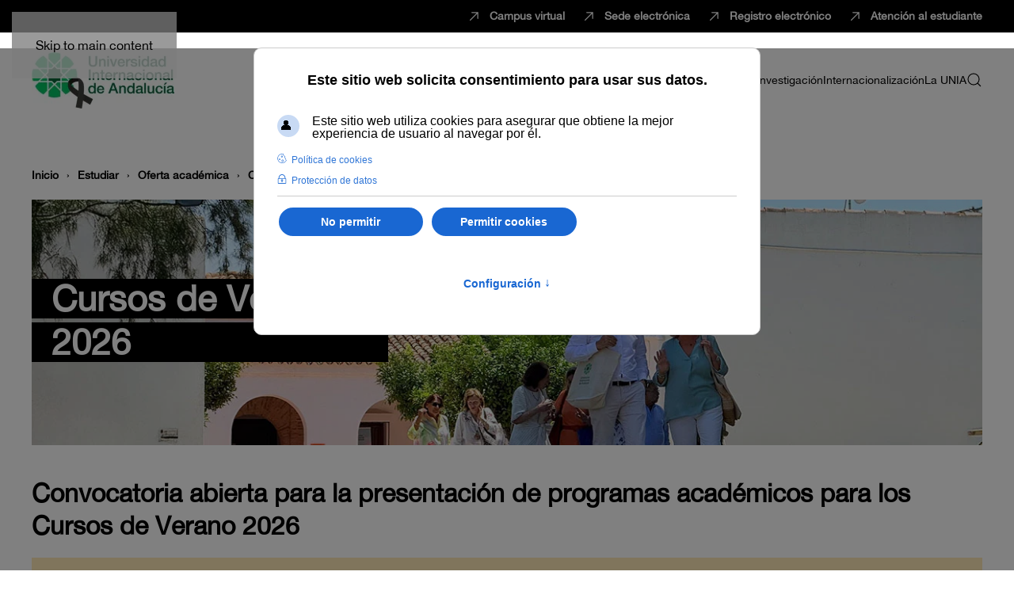

--- FILE ---
content_type: text/html; charset=utf-8
request_url: https://www.unia.es/estudios-y-acceso/oferta-academica/cursos-de-verano
body_size: 19419
content:
<!DOCTYPE html>
<html lang="es-es" dir="ltr">
    <head>
        <meta name="viewport" content="width=device-width, initial-scale=1">
        <link rel="icon" href="/images/logos/favicon.png" sizes="any">
                <link rel="apple-touch-icon" href="/images/logos/favicon.png">
        <meta charset="utf-8">
	<meta name="keywords" content="Cursos de verano">
	<meta name="robots" content="max-snippet:-1, max-image-preview:large, max-video-preview:-1">
	<meta name="description" content="¡Inscríbete en los Cursos de Verano! Disfruta de una experiencia única en nuestras sedes. Aprovecha y fórmate en verano en la UNIA. ¡Plazas limitadas!">
	<meta name="generator" content="Joomla! - Open Source Content Management">
	<title>Cursos de Verano | Aprende y Vive una Experiencia Única | UNIA</title>
	<link href="https://www.unia.es/estudios-y-acceso/oferta-academica/que-quieres-estudiar?format=opensearch" rel="search" title="UNIA" type="application/opensearchdescription+xml">
	<link href="/media/vendor/joomla-custom-elements/css/joomla-alert.min.css?0.4.1" rel="stylesheet">
	<link href="/plugins/system/gdpr/assets/css/cookieconsent.min.css?fa1d55" rel="stylesheet">
	<link href="/plugins/system/gdpr/assets/css/cookieconsentgooglecmp.min.css?fa1d55" rel="stylesheet">
	<link href="/plugins/system/gdpr/assets/css/cookieconsent.xtd.min.css?fa1d55" rel="stylesheet">
	<link href="/plugins/system/gdpr/assets/css/jquery.fancybox.min.css?fa1d55" rel="stylesheet">
	<link href="/media/system/css/joomla-fontawesome.min.css?4.5.33" rel="preload" as="style" onload="this.onload=null;this.rel='stylesheet'">
	<link href="/templates/yootheme_unia/css/theme.12.css?1767182275" rel="stylesheet">
	<link href="/templates/yootheme_unia/css/custom.css?4.5.33" rel="stylesheet">
	<link href="/media/plg_system_jcepro/site/css/content.min.css?86aa0286b6232c4a5b58f892ce080277" rel="stylesheet">
	<style>div.cc-window.cc-floating{max-width:24em}@media(max-width: 639px){div.cc-window.cc-floating:not(.cc-center){max-width: none}}div.cc-window, span.cc-cookie-settings-toggler, span.cc-cookie-domains-toggler{font-size:16px}div.cc-revoke{font-size:16px}div.cc-settings-label,span.cc-cookie-settings-toggle{font-size:14px}div.cc-window.cc-banner{padding:1em 1.8em}div.cc-window.cc-floating{padding:2em 1.8em}input.cc-cookie-checkbox+span:before, input.cc-cookie-checkbox+span:after{border-radius:1px}div.cc-center,div.cc-floating,div.cc-checkbox-container,div.gdpr-fancybox-container div.fancybox-content,ul.cc-cookie-category-list li,fieldset.cc-service-list-title legend{border-radius:10px}div.cc-window a.cc-btn,span.cc-cookie-settings-toggle{border-radius:5px}</style>
	<style>a.cc-btn.cc-dismiss{display:none}</style>
	<style>div.cc-checkboxes-container input.cc-cookie-checkbox+span,fieldset.cc-cookie-list-title .gdpr_cookie_switcher label.gdpr_onoffswitch-label{border-radius:15px}div.cc-checkboxes-container input.cc-cookie-checkbox+span::before{border-radius:10px;height:14px;bottom: 2px;width:14px}fieldset.cc-cookie-list-title .gdpr_cookie_switcher span.gdpr_onoffswitch-switch{border-radius:10px;height:14px;top:2px;right:3px}fieldset.cc-cookie-list-title .gdpr_onoffswitchcookie.gdpr_cookie_switcher.disabled .gdpr_onoffswitch-switch{right:25px}div.cc-checkboxes-container input.cc-cookie-checkbox:checked+span::before{left:8px}div.cc-checkboxes-container input.cc-cookie-checkbox+span::before{left:3px}div.gdpr-component-view span.cc-checkboxes-placeholder,div.gdpr-component-view div.cc-checkboxes-container input.cc-cookie-checkbox+span::before{border-radius:10px}div.gdpr-component-view div.cc-checkboxes-container input.cc-cookie-checkbox+span::before{height: 14px;bottom: 2px;left:3px}div.gdpr-component-view div.cc-checkboxes-container input.cc-cookie-checkbox:checked+span::before{transform:translateX(22px)}</style>
<script src="/media/vendor/jquery/js/jquery.min.js?3.7.1"></script>
	<script src="/media/legacy/js/jquery-noconflict.min.js?504da4"></script>
	<script type="application/json" class="joomla-script-options new">{"joomla.jtext":{"RLTA_BUTTON_SCROLL_LEFT":"Scroll buttons to the left","RLTA_BUTTON_SCROLL_RIGHT":"Scroll buttons to the right","MDL_MODALTXT_CLOSE":"Cerrar","MDL_MODALTXT_PREVIOUS":"Anterior","MDL_MODALTXT_NEXT":"Siguiente","JLIB_JS_AJAX_ERROR_OTHER":"Se ha producido un aborto en la conexi\u00f3n mientras se recuperaban datos de JSON: C\u00f3digo de estado HTTP %s.","JLIB_JS_AJAX_ERROR_PARSE":"Se ha producido un error de an\u00e1lisis mientras se procesaban los siguientes datos de JSON:<br><code style=\"color:inherit;white-space:pre-wrap;padding:0;margin:0;border:0;background:inherit;\">%s<\/code>","ERROR":"Error","MESSAGE":"Mensaje","NOTICE":"Notificaci\u00f3n","WARNING":"Advertencia","JCLOSE":"Cerrar","JOK":"OK","JOPEN":"Abrir"},"finder-search":{"url":"\/component\/finder\/?task=suggestions.suggest&amp;format=json&amp;tmpl=component&amp;Itemid=101"},"system.paths":{"root":"","rootFull":"https:\/\/www.unia.es\/","base":"","baseFull":"https:\/\/www.unia.es\/"},"csrf.token":"8fb622498aa3bf1b6e743fbb2a089646"}</script>
	<script src="/media/system/js/core.min.js?a3d8f8"></script>
	<script src="/media/vendor/webcomponentsjs/js/webcomponents-bundle.min.js?2.8.0" nomodule defer></script>
	<script src="/media/system/js/joomla-hidden-mail.min.js?80d9c7" type="module"></script>
	<script src="/media/vendor/awesomplete/js/awesomplete.min.js?1.1.7" defer></script>
	<script src="/media/com_finder/js/finder.min.js?755761" type="module"></script>
	<script src="/media/system/js/messages.min.js?9a4811" type="module"></script>
	<script src="/plugins/system/gdpr/assets/js/jquery.fancybox.min.js?fa1d55" defer></script>
	<script src="/plugins/system/gdpr/assets/js/cookieconsent.min.js?fa1d55" defer></script>
	<script src="/plugins/system/gdpr/assets/js/init.js?fa1d55" defer></script>
	<script src="/templates/yootheme/vendor/assets/uikit/dist/js/uikit.min.js?4.5.33"></script>
	<script src="/templates/yootheme/vendor/assets/uikit/dist/js/uikit-icons-line-gallery.min.js?4.5.33"></script>
	<script src="/templates/yootheme/js/theme.js?4.5.33"></script>
	<script src="/media/zoo/assets/js/responsive.js?ver=20260120"></script>
	<script src="/components/com_zoo/assets/js/default.js?ver=20260120"></script>
	<script src="/media/com_widgetkit/js/maps.js" defer></script>
	<script>rltaSettings = {"switchToAccordions":true,"switchBreakPoint":576,"buttonScrollSpeed":5,"addHashToUrls":true,"rememberActive":false,"wrapButtons":false,"switchBasedOn":"window","animations":"fade,slide","animationSpeed":7,"mode":"click","slideshowInterval":5000,"slideshowRestart":"1","slideshowRestartTimeout":10000,"scroll":"adaptive","scrollOnLinks":"adaptive","scrollOnUrls":"adaptive","scrollOffsetTop":20,"scrollOffsetBottom":20,"useWideScreenScrollOffsets":false,"scrollOffsetBreakPoint":576,"scrollOffsetTopWide":20,"scrollOffsetBottomWide":20}</script>
	<script>var gdprConfigurationOptions = { complianceType: 'opt-in',
																			  cookieConsentLifetime: 365,
																			  cookieConsentSamesitePolicy: '',
																			  cookieConsentSecure: 0,
																			  cookieJoomlaSettings: 0,
																			  cookieConsentDomain: '',
																			  cookieConsentPath: '/',
																			  disableFirstReload: 0,
																	  		  blockJoomlaSessionCookie: 1,
																			  blockExternalCookiesDomains: 1,
																			  externalAdvancedBlockingModeCustomAttribute: '',
																			  allowedCookies: '',
																			  blockCookieDefine: 1,
																			  autoAcceptOnNextPage: 0,
																			  revokable: 1,
																			  lawByCountry: 0,
																			  checkboxLawByCountry: 0,
																			  blockPrivacyPolicy: 0,
																			  cacheGeolocationCountry: 1,
																			  countryAcceptReloadTimeout: 1000,
																			  usaCCPARegions: null,
																			  countryEnableReload: 1,
																			  customHasLawCountries: [""],
																			  dismissOnScroll: 0,
																			  dismissOnTimeout: 0,
																			  containerSelector: 'html',
																			  hideOnMobileDevices: 0,
																			  autoFloatingOnMobile: 0,
																			  autoFloatingOnMobileThreshold: 1024,
																			  autoRedirectOnDecline: 0,
																			  autoRedirectOnDeclineLink: '',
																			  showReloadMsg: 0,
																			  showReloadMsgText: 'Aplicando preferencias y recargando la página...',
																			  showConsentID: 0,
																			  defaultClosedToolbar: 0,
																			  toolbarLayout: 'basic-header',
																			  toolbarTheme: 'block',
																			  toolbarButtonsTheme: 'decline_first',
																			  revocableToolbarTheme: 'advanced',
																			  toolbarPosition: 'center',
																			  toolbarCenterTheme: 'extended',
																			  revokePosition: 'revoke-bottom-left',
																			  toolbarPositionmentType: 1,
																			  positionCenterSimpleBackdrop: 1,
																			  positionCenterBlurEffect: 0,
																			  positionCenterBlurEffectAlwaysFirstVisit: 0,
																			  preventPageScrolling: 0,
																			  popupEffect: 'fade',
																			  popupBackground: '#000000',
																			  popupText: '#ffffff',
																			  popupLink: '#ffffff',
																			  buttonBackground: '#ffffff',
																			  buttonBorder: '#ffffff',
																			  buttonText: '#000000',
																			  highlightOpacity: '100',
																			  highlightBackground: '#333333',
																			  highlightBorder: '#ffffff',
																			  highlightText: '#ffffff',
																			  highlightDismissBackground: '#333333',
																		  	  highlightDismissBorder: '#ffffff',
																		 	  highlightDismissText: '#ffffff',
																			  autocenterRevokableButton: 0,
																			  hideRevokableButton: 0,
																			  hideRevokableButtonOnscroll: 0,
																			  customRevokableButton: 0,
																			  customRevokableButtonAction: 0,
																			  headerText: '<p>Este sitio web solicita consentimiento para usar sus datos.</p>',
																			  messageText: 'Este sitio web utiliza cookies para asegurar que obtiene la mejor experiencia de usuario al navegar por él.',
																			  denyMessageEnabled: 0, 
																			  denyMessage: 'Ha seleccionado no permitir cookies. Para garantizar la mejor experiencia en este sitio web, le recomendamos que permita el uso de cookies.',
																			  placeholderBlockedResources: 0, 
																			  placeholderBlockedResourcesAction: '',
																	  		  placeholderBlockedResourcesText: 'You must accept cookies and reload the page to view this content',
																			  placeholderIndividualBlockedResourcesText: 'You must accept cookies from {domain} and reload the page to view this content',
																			  placeholderIndividualBlockedResourcesAction: 0,
																			  placeholderOnpageUnlock: 0,
																			  scriptsOnpageUnlock: 0,
																			  autoDetectYoutubePoster: 0,
																			  autoDetectYoutubePosterApikey: 'AIzaSyAV_WIyYrUkFV1H8OKFYG8wIK8wVH9c82U',
																			  dismissText: '¡Entendido!',
																			  allowText: 'Permitir cookies',
																			  denyText: 'No permitir',
																			  cookiePolicyLinkText: 'Política de cookies',
																			  cookiePolicyLink: 'politica-de-cookies',
																			  cookiePolicyRevocableTabText: 'Política de cookies',
																			  cookiePolicyRevocableTabIcon: 'text',
																			  cookiePolicyRevocableTabIconCustom: '',
																			  privacyPolicyLinkText: 'Protección de datos',
																			  privacyPolicyLink: 'proteccion-datos',
																			  googleCMPTemplate: 1,
																			  enableGdprBulkConsent: 0,
																			  displayBulkConsentDomains: 0,
																			  bulkConsentDomains: [""],
																			  enableCustomScriptExecGeneric: 0,
																			  customScriptExecGeneric: '',
																			  categoriesCheckboxTemplate: 'cc-checkboxes-switchers',
																			  toggleCookieSettings: 1,
																			  toggleCookieSettingsLinkedView: 0,
																			  toggleCookieSettingsButtonsArea: 1,
 																			  toggleCookieSettingsLinkedViewSefLink: '/component/gdpr/',
																	  		  toggleCookieSettingsText: '<span class="cc-cookie-settings-toggle">Configuración <span class="cc-cookie-settings-toggler">&#x2191;</span></span>',
																			  toggleCookieSettingsButtonBackground: '#333333',
																			  toggleCookieSettingsButtonBorder: '#ffffff',
																			  toggleCookieSettingsButtonText: '#ffffff',
																			  showLinks: 1,
																			  blankLinks: '_blank',
																			  autoOpenPrivacyPolicy: 0,
																			  openAlwaysDeclined: 0,
																			  cookieSettingsLabel: 'Configuración de cookies:',
															  				  cookieSettingsDesc: 'Elija qué tipo de cookies quiere desactivar haciendo clict en las casillas de verificación. Haga clic en el nombre de una categoría para obtener más información acerca de las cookies utilizadas.',
																			  cookieCategory1Enable: 1,
																			  cookieCategory1Name: 'Necesarias',
																			  cookieCategory1Locked: 1,
																			  cookieCategory2Enable: 1,
																			  cookieCategory2Name: 'Preferencias',
																			  cookieCategory2Locked: 0,
																			  cookieCategory3Enable: 1,
																			  cookieCategory3Name: 'Estadísticas',
																			  cookieCategory3Locked: 0,
																			  cookieCategory4Enable: 1,
																			  cookieCategory4Name: 'Marketing',
																			  cookieCategory4Locked: 0,
																			  cookieCategoriesDescriptions: {categoryReadMore: 'Abrir opciones de categorías',cat1:'<p>Las cookies necesarias hacen que este sitio web sea usable permitiendo funcionalidades básicas como la navegación y el acceso a zonas seguras. El sitioweb no puede funcionar correctamente sin estas cookies.</p>',cat2:'<p>Estas cookies permiten al sitio web recordar información que cambia la forma en la que el propio sitio se muestra o se comporta, como su idioma preferido o la región en la que se encuentra.</p>',cat3:'<p>Las cookies estadísticas ayudan a los dueños del sitio web a comprender cómo interaccionan los visitantes con el propio sitio, recopilando información de forma anónima.</p>',cat4:'<p>Estas cookies son utilizadas para hacer un seguimiento de los visitantes a través de sitios web. La intención es poder mostrar anuncios que sean relevantes para cada usuario.</p>'},
																			  alwaysReloadAfterCategoriesChange: 0,
																			  preserveLockedCategories: 0,
																			  declineButtonBehavior: 'hard',
																			  blockCheckedCategoriesByDefault: 1,
																			  reloadOnfirstDeclineall: 0,
																			  trackExistingCheckboxSelectors: '',
															  		  		  trackExistingCheckboxConsentLogsFormfields: 'name,email,subject,message',
																			  allowallShowbutton: 0,
																			  allowallText: 'Permitir todas las cookies',
																			  allowallButtonBackground: '#ffffff',
																			  allowallButtonBorder: '#ffffff',
																			  allowallButtonText: '#000000',
																			  allowallButtonTimingAjax: 'fast',
																			  includeAcceptButton: 0,
																			  includeDenyButton: 0,
																			  trackConsentDate: 0,
																			  execCustomScriptsOnce: 1,
																			  optoutIndividualResources: 0,
																			  blockIndividualResourcesServerside: 0,
																			  disableSwitchersOptoutCategory: 0,
																			  autoAcceptCategories: 0,
																			  allowallIndividualResources: 1,
																			  blockLocalStorage: 0,
																			  blockSessionStorage: 0,
																			  externalAdvancedBlockingModeTags: 'iframe,script,img,source,link',
																			  enableCustomScriptExecCategory1: 0,
																			  customScriptExecCategory1: '',
																			  enableCustomScriptExecCategory2: 0,
																			  customScriptExecCategory2: '',
																			  enableCustomScriptExecCategory3: 0,
																			  customScriptExecCategory3: '',
																			  enableCustomScriptExecCategory4: 0,
																			  customScriptExecCategory4: '',
																			  enableCustomDeclineScriptExecCategory1: 0,
																			  customScriptDeclineExecCategory1: '',
																			  enableCustomDeclineScriptExecCategory2: 0,
																			  customScriptDeclineExecCategory2: '',
																			  enableCustomDeclineScriptExecCategory3: 0,
																			  customScriptDeclineExecCategory3: '',
																			  enableCustomDeclineScriptExecCategory4: 0,
																			  customScriptDeclineExecCategory4: '',
																			  enableCMPPreferences: 0,
																			  enableGTMEventsPreferences: 0,
																			  enableCMPStatistics: 1,
																			  enableGTMEventsStatistics: 0,
																			  enableCMPAds: 1,
																			  enableUETAds: 0,
																			  enableGTMEventsAds: 0,
																			  enableClarityAnalytics: 0,
                                                                              enableClarityAds: 0,
																			  debugMode: 0
																		};var gdpr_ajax_livesite='https://www.unia.es/';var gdpr_enable_log_cookie_consent=1;</script>
	<script>var gdprUseCookieCategories=1;var gdpr_ajaxendpoint_cookie_category_desc='https://www.unia.es/index.php?option=com_gdpr&task=user.getCookieCategoryDescription&format=raw';</script>
	<script>var gdprJSessCook='43d4609f8f0242b7aa9acf9040c43ab8';var gdprJSessVal='dngfbvilnmi9cn8ic6g8omgmpn';var gdprJAdminSessCook='4af27903185f12e77cf1654e29ca16d4';var gdprPropagateCategoriesSession=1;var gdprAlwaysPropagateCategoriesSession=1;var gdprAlwaysCheckCategoriesSession=0;</script>
	<script>var gdprFancyboxWidth=700;var gdprFancyboxHeight=800;var gdprCloseText='Close';</script>
	<script>window.yootheme ||= {}; var $theme = yootheme.theme = {"i18n":{"close":{"label":"Close"},"totop":{"label":"Back to top"},"marker":{"label":"Open"},"navbarToggleIcon":{"label":"Abrir men\u00fa"},"paginationPrevious":{"label":"Previous page"},"paginationNext":{"label":"Pr\u00f3xima P\u00e1gina"},"searchIcon":{"toggle":"Open Search","submit":"Submit Search"},"slider":{"next":"Next slide","previous":"Previous slide","slideX":"Slide %s","slideLabel":"%s of %s"},"slideshow":{"next":"Next slide","previous":"Previous slide","slideX":"Slide %s","slideLabel":"%s of %s"},"lightboxPanel":{"next":"Next slide","previous":"Previous slide","slideLabel":"%s of %s","close":"Close"}}};</script>
	<script data-preview="diff">UIkit.icon.add({"octicons-large--arrow-up-right":"<svg xmlns=\"http:\/\/www.w3.org\/2000\/svg\" viewBox=\"0 0 24 24\" width=\"20\" height=\"20\"><path fill-rule=\"evenodd\" d=\"M18.25 15.5a.75.75 0 00.75-.75v-9a.75.75 0 00-.75-.75h-9a.75.75 0 000 1.5h7.19L6.22 16.72a.75.75 0 101.06 1.06L17.5 7.56v7.19c0 .414.336.75.75.75z\"\/><\/svg>","octicons--arrow-down":"<svg xmlns=\"http:\/\/www.w3.org\/2000\/svg\" viewBox=\"0 0 16 16\" width=\"20\" height=\"20\"><path fill-rule=\"evenodd\" d=\"M13.03 8.22a.75.75 0 010 1.06l-4.25 4.25a.75.75 0 01-1.06 0L3.47 9.28a.75.75 0 011.06-1.06l2.97 2.97V3.75a.75.75 0 011.5 0v7.44l2.97-2.97a.75.75 0 011.06 0z\"\/><\/svg>","fa6-solid--chevron-right":"<svg xmlns=\"http:\/\/www.w3.org\/2000\/svg\" viewBox=\"0 0 320 512\" width=\"20\" height=\"20\"><path d=\"M96 480c-8.188 0-16.38-3.125-22.62-9.375-12.5-12.5-12.5-32.75 0-45.25L242.8 256 73.38 86.63c-12.5-12.5-12.5-32.75 0-45.25s32.75-12.5 45.25 0l192 192c12.5 12.5 12.5 32.75 0 45.25l-192 192C112.4 476.9 104.2 480 96 480z\"\/><\/svg>"})</script>
	<script>
// Define dataLayer and the gtag function.
window.dataLayer = window.dataLayer || [];
function gtag(){dataLayer.push(arguments);}
// Set default consent to 'denied' as a placeholder
// Determine actual values based on your own requirements
gtag('consent', 'default', {
'ad_storage':'granted',
'ad_user_data':'granted',
'ad_personalization':'granted',
'analytics_storage':'granted'
});
</script>

<script async data-source="gdprlock"></script>
<script>
  window.dataLayer = window.dataLayer || [];
  function gtag(){dataLayer.push(arguments);}
  gtag('js', new Date());

  gtag('config', 'G-547PSHRNTB');
</script>

<!-- Google Tag Manager -->

<script>(function(w,d,s,l,i){w[l]=w[l]||[];w[l].push({'gtm.start':

new Date().getTime(),event:'gtm.js'});var f=d.getElementsByTagName(s)[0],

j=d.createElement(s),dl=l!='dataLayer'?'&l='+l:'';j.async=true;j.src=

'https://www./gtm.js?id='+i+dl;f.parentNode.insertBefore(j,f);

})(window,document,'script','dataLayer','GTM-WHQHHH8');</script>

<!-- End Google Tag Manager -->

<script>UIkit.icon.add('twitter','<svg xmlns="http://www.w3.org/2000/svg" height="20" width="20" viewBox="0 0 512 512"><path d="M389.2 48h70.6L305.6 224.2 487 464H345L233.7 318.6 106.5 464H35.8L200.7 275.5 26.8 48H172.4L272.9 180.9 389.2 48zM364.4 421.8h39.1L151.1 88h-42L364.4 421.8z"/></svg>');</script>

<!-- Web app -->
<link rel="icon" type="image/png" href="/images/logos/favicon-96x96.png" sizes="96x96" />
<link rel="icon" type="image/svg+xml" href="/images/logos/favicon.svg" />
<link rel="shortcut icon" href="/images/logos/favicon.ico" />
<link rel="apple-touch-icon" sizes="180x180" href="/images/logos/apple-touch-icon.png" />
<meta name="apple-mobile-web-app-title" content="UNIA" />
<link rel="manifest" href="/site.webmanifest" />
<!-- End Web app -->
	<script data-preview="diff">UIkit.icon.add({"octicons--inbox":"<svg xmlns=\"http:\/\/www.w3.org\/2000\/svg\" viewBox=\"0 0 16 16\" width=\"20\" height=\"20\"><path fill-rule=\"evenodd\" d=\"M2.8 2.06A1.75 1.75 0 014.41 1h7.18c.7 0 1.333.417 1.61 1.06l2.74 6.395a.75.75 0 01.06.295v4.5A1.75 1.75 0 0114.25 15H1.75A1.75 1.75 0 010 13.25v-4.5a.75.75 0 01.06-.295L2.8 2.06zm1.61.44a.25.25 0 00-.23.152L1.887 8H4.75a.75.75 0 01.6.3L6.625 10h2.75l1.275-1.7a.75.75 0 01.6-.3h2.863L11.82 2.652a.25.25 0 00-.23-.152H4.41zm10.09 7h-2.875l-1.275 1.7a.75.75 0 01-.6.3h-3.5a.75.75 0 01-.6-.3L4.375 9.5H1.5v3.75c0 .138.112.25.25.25h12.5a.25.25 0 00.25-.25V9.5z\"\/><\/svg>","fa6-regular--message":"<svg xmlns=\"http:\/\/www.w3.org\/2000\/svg\" viewBox=\"0 0 512 512\" width=\"20\" height=\"20\"><path d=\"M447.1 0h-384C27.85 0-.9 28.75-.9 63.1v287.1c0 35.25 28.75 63.1 64 63.1h96v83.98c0 9.836 11.02 15.55 19.12 9.7l124.9-93.68h144c35.25 0 64-28.75 64-63.1V63.1C511.1 28.75 483.2 0 447.1 0zM464 352c0 8.75-7.25 16-16 16H288l-80 60v-60H64c-8.75 0-16-7.25-16-16V64c0-8.75 7.25-16 16-16h384c8.75 0 16 7.25 16 16v288z\"\/><\/svg>","octicons--mail":"<svg xmlns=\"http:\/\/www.w3.org\/2000\/svg\" viewBox=\"0 0 16 16\" width=\"20\" height=\"20\"><path fill-rule=\"evenodd\" d=\"M1.75 2A1.75 1.75 0 000 3.75v.736a.75.75 0 000 .027v7.737C0 13.216.784 14 1.75 14h12.5A1.75 1.75 0 0016 12.25v-8.5A1.75 1.75 0 0014.25 2H1.75zM14.5 4.07v-.32a.25.25 0 00-.25-.25H1.75a.25.25 0 00-.25.25v.32L8 7.88l6.5-3.81zm-13 1.74v6.441c0 .138.112.25.25.25h12.5a.25.25 0 00.25-.25V5.809L8.38 9.397a.75.75 0 01-.76 0L1.5 5.809z\"\/><\/svg>"})</script>
	<!-- Start: Datos Estructurados de Google -->
<script type="application/ld+json" data-type="gsd">
{
    "@context": "https://schema.org",
    "@type": "BreadcrumbList",
    "itemListElement": [
        {
            "@type": "ListItem",
            "position": 1,
            "name": "Inicio",
            "item": "https://www.unia.es"
        },
        {
            "@type": "ListItem",
            "position": 2,
            "name": "Oferta académica",
            "item": "https://www.unia.es/estudios-y-acceso/oferta-academica"
        },
        {
            "@type": "ListItem",
            "position": 3,
            "name": "Cursos de verano",
            "item": "https://www.unia.es/estudios-y-acceso/oferta-academica/cursos-de-verano"
        }
    ]
}
</script>
<!-- End: Datos Estructurados de Google -->

    </head>
    <body class="">

        <div class="uk-hidden-visually uk-notification uk-notification-top-left uk-width-auto">
            <div class="uk-notification-message">
                <a href="#tm-main" class="uk-link-reset">Skip to main content</a>
            </div>
        </div>

        
        
        <div class="tm-page">

                        


<header class="tm-header-mobile uk-hidden@m">


    
        <div class="uk-navbar-container">

            <div class="uk-container uk-container-expand">
                <nav class="uk-navbar" uk-navbar="{&quot;align&quot;:&quot;left&quot;,&quot;container&quot;:&quot;.tm-header-mobile&quot;,&quot;boundary&quot;:&quot;.tm-header-mobile .uk-navbar-container&quot;}">

                                        <div class="uk-navbar-left">

                                                    <a href="https://www.unia.es/" aria-label="Volver al Inicio" class="uk-logo uk-navbar-item">
    <picture>
<source type="image/webp" srcset="/templates/yootheme/cache/31/logoluto-310efe4d.webp 180w, /templates/yootheme/cache/db/logoluto-db9c5aa0.webp 360w" sizes="(min-width: 180px) 180px">
<img alt="Ir a página principal. Logotipo Universidad Internacional de Andalucía" loading="eager" src="/templates/yootheme/cache/c1/logoluto-c115b1be.jpeg" width="180" height="71">
</picture><picture>
<source type="image/webp" srcset="/templates/yootheme/cache/fb/Recurso%203-fbc8a11c.webp 180w, /templates/yootheme/cache/3b/Recurso%203-3b188427.webp 360w" sizes="(min-width: 180px) 180px">
<img class="uk-logo-inverse" alt="Ir a página principal. Logotipo Universidad Internacional de Andalucía" loading="eager" src="/templates/yootheme/cache/fd/Recurso%203-fdec3d0c.png" width="180" height="57">
</picture></a>
                        
                        
                        
                    </div>
                    
                    
                                        <div class="uk-navbar-right">

                                                    
                        
                                                    <a uk-toggle href="#tm-dialog-mobile" class="uk-navbar-toggle">

        
        <div uk-navbar-toggle-icon></div>

        
    </a>
                        
                    </div>
                    
                </nav>
            </div>

        </div>

    



        <div id="tm-dialog-mobile" uk-offcanvas="container: true; overlay: true" mode="slide" flip>
        <div class="uk-offcanvas-bar uk-flex uk-flex-column">

                        <button class="uk-offcanvas-close uk-close-large" type="button" uk-close uk-toggle="cls: uk-close-large; mode: media; media: @s"></button>
            
                        <div class="uk-margin-auto-bottom">
                
<div class="uk-grid uk-child-width-1-1" uk-grid>    <div>
<div class="uk-panel" id="module-menu-dialog-mobile">

    
    
<ul class="uk-nav uk-nav-default uk-nav-accordion" uk-nav="targets: &gt; .js-accordion">
    
	<li class="item-172 uk-active js-accordion uk-open uk-parent"><a href>Estudiar <span uk-nav-parent-icon></span></a>
	<ul class="uk-nav-sub">

		<li class="item-185 uk-active uk-parent"><a href="/estudios-y-acceso/oferta-academica">Oferta académica</a>
		<ul>

			<li class="item-187 uk-parent"><a href="/estudios-y-acceso/oferta-academica/masteres-oficiales">Másteres Universitarios</a>
			<ul>

				<li class="item-367"><a href="/estudios-y-acceso/oferta-academica/masteres-oficiales/unia-innova">UNIA Innova</a></li></ul></li>
			<li class="item-276"><a href="/estudios-y-acceso/oferta-academica/ensenanzas-propias-de-posgrado">Enseñanzas propias de posgrado</a></li>
			<li class="item-188"><a href="/estudios-y-acceso/oferta-academica/formacion-continua">Formación continua</a></li>
			<li class="item-1191"><a href="/estudios-y-acceso/oferta-academica/microcredenciales">Microcredenciales</a></li>
			<li class="item-189 uk-active"><a href="/estudios-y-acceso/oferta-academica/cursos-de-verano">Cursos de verano</a></li>
			<li class="item-190"><a href="/estudios-y-acceso/oferta-academica/doctorados">Doctorados</a></li>
			<li class="item-591"><a href="/estudios-y-acceso/oferta-academica/guia-rapida-de-orientacion">Guía Rápida de Orientación</a></li>
			<li class="item-630"><a href="/estudios-y-acceso/oferta-academica/escuela-de-formadores">Escuela de Formadores</a></li>
			<li class="item-1709"><a href="/estudios-y-acceso/oferta-academica/webinars-profesionales-x-unia">Webinars Profesionales x UNIA</a></li></ul></li>
		<li class="item-848 uk-nav-divider"></li>
		<li class="item-849 uk-nav-divider"></li>
		<li class="item-850 uk-nav-divider"></li>
		<li class="item-191 uk-parent"><a href="/estudios-y-acceso/becas-y-ayudas">Becas y ayudas</a>
		<ul>

			<li class="item-485"><a href="/estudios-y-acceso/becas-y-ayudas/erasmus">Erasmus</a></li>
			<li class="item-893"><a href="/estudios-y-acceso/becas-y-ayudas/campus-rural">Campus Rural</a></li>
			<li class="item-1064"><a href="https://becas.unia.es/">Portal de becas</a></li></ul></li>
		<li class="item-200"><a href="/estudios-y-acceso/practicas-en-empresa">Prácticas en empresa</a></li>
		<li class="item-816 uk-parent"><a href>Movilidad</a>
		<ul>

			<li class="item-817"><a href="/estudios-y-acceso/movilidad/titulos-universitarios">Títulos universitarios</a></li></ul></li>
		<li class="item-727"><a href="/atencion-al-estudiante">Centro de Atención al Estudiante</a></li></ul></li>
	<li class="item-278"><a href="/innovacion">Innovación</a></li>
	<li class="item-174 uk-parent"><a href="/vida-universitaria">Vida universitaria <span uk-nav-parent-icon></span></a>
	<ul class="uk-nav-sub">

		<li class="item-464"><a href="/vida-universitaria#alojamientos">Alojamientos</a></li>
		<li class="item-330 uk-parent"><a href="/agenda">Agenda</a>
		<ul>

			<li class="item-1219"><a href="/agenda/buscar-eventos">Buscar eventos</a></li></ul></li>
		<li class="item-199"><a href="/vida-universitaria/cultura">Cultura</a></li>
		<li class="item-208"><a href="/vida-universitaria/biblioteca-y-publicaciones">Biblioteca y publicaciones</a></li>
		<li class="item-202"><a href="/vida-universitaria/representacion-estudiantil">Representación estudiantil</a></li>
		<li class="item-201"><a href="/vida-universitaria/defensoria-universitaria">Defensoría universitaria</a></li>
		<li class="item-204"><a href="/vida-universitaria/documentacion">Documentación</a></li>
		<li class="item-574"><a href="/vida-universitaria/noticias-de-estudiantes">Noticias de estudiantes</a></li>
		<li class="item-674"><a href="/atencion-al-estudiante">Centro de Atención al Estudiante</a></li>
		<li class="item-744"><a href="/vida-universitaria/blog">Blog</a></li>
		<li class="item-1654"><a href="/vida-universitaria/alumni">Alumni</a></li></ul></li>
	<li class="item-222"><a href="/profesorado">Profesorado</a></li>
	<li class="item-175 uk-parent"><a href="/investigacion">Investigación <span uk-nav-parent-icon></span></a>
	<ul class="uk-nav-sub">

		<li class="item-213"><a href="/investigacion/el-ceai-unia">El CEAI-UNIA</a></li>
		<li class="item-210"><a href="/investigacion/workshops-internacionales">Workshops internacionales</a></li>
		<li class="item-212 uk-parent"><a href="/investigacion/observatorios">Observatorios</a>
		<ul>

			<li class="item-215"><a href="/investigacion/observatorios/nuevos-perfiles-profesionales">Nuevos perfiles profesionales</a></li>
			<li class="item-214"><a href="/investigacion/observatorios/mmaa">Medioambiente</a></li></ul></li>
		<li class="item-211"><a href="/investigacion/premios-unia-digital-de-investigacion">Premios UNIA Digital a la Investigación</a></li>
		<li class="item-1523"><a href="/investigacion/premio-unia-a-las-publicaciones-de-excelencia">Premio UNIA a las Publicaciones de Excelencia</a></li>
		<li class="item-209 uk-parent"><a href>Cátedras</a>
		<ul>

			<li class="item-219"><a href="/investigacion/catedras/unesco">UNESCO</a></li>
			<li class="item-218"><a href="/investigacion/catedras/conservacion-de-la-naturaleza-uicn">Conservación de la Naturaleza UICN</a></li>
			<li class="item-220"><a href="/investigacion/catedras/atlantic-copper">Fundación Atlantic Copper</a></li>
			<li class="item-221"><a href="/investigacion/catedras/santa-barbara">Santa Bárbara</a></li>
			<li class="item-217"><a href="/investigacion/catedras/iberoamericana-inteligencia-institucional">Iberoamericana Inteligencia Institucional</a></li>
			<li class="item-864"><a href="/investigacion/catedras/catedra-de-negociacion-colectiva-y-relaciones-laborales-de-andalucia">Cátedra de negociación colectiva y relaciones laborales de Andalucía</a></li>
			<li class="item-1135"><a href="/investigacion/catedras/catedra-de-economia-social">Cátedra de Economía Social</a></li></ul></li></ul></li>
	<li class="item-173"><a href="/internacionalizacion">Internacionalización</a></li>
	<li class="item-177 uk-parent"><a href="/la-unia">La UNIA <span uk-nav-parent-icon></span></a>
	<ul class="uk-nav-sub">

		<li class="item-229"><a href="/la-unia/saludo-del-rector">Saludo del Rector</a></li>
		<li class="item-230"><a href="/la-unia/historia-de-la-unia">Historia de la UNIA</a></li>
		<li class="item-290"><a href="/la-unia/planificacion-estrategica">Planificación estratégica</a></li>
		<li class="item-231"><a href="/la-unia/equipo-de-gobierno">Equipo de Gobierno</a></li>
		<li class="item-232"><a href="/la-unia/secretaria-general">Secretaría General</a></li>
		<li class="item-195"><a href="/la-unia/responsabilidad-social">Responsabilidad social</a></li>
		<li class="item-237"><a href="/la-unia/directorio">Directorio</a></li>
		<li class="item-293"><a href="/bounia">BOUNIA</a></li>
		<li class="item-881"><a href="/la-unia/tounia">TOUNIA</a></li>
		<li class="item-236"><a href="/la-unia/transparencia">Transparencia</a></li>
		<li class="item-449"><a href="/la-unia/igualdad">Igualdad</a></li>
		<li class="item-194"><a href="/la-unia/calidad">Calidad</a></li>
		<li class="item-234"><a href="/administracion-y-servicios">Administración y servicios</a></li>
		<li class="item-233 uk-parent"><a href="/la-unia#sedes">Sedes</a>
		<ul>

			<li class="item-437"><a href="/la-unia/sedes/sede-de-baeza">Antonio Machado - Baeza </a></li>
			<li class="item-436"><a href="/la-unia/sedes/sede-iberoamericana-santa-maria-de-la-rabida">La Rábida</a></li>
			<li class="item-435"><a href="/la-unia/sedes/la-cartuja-rectorado">La Cartuja - Rectorado</a></li>
			<li class="item-243"><a href="/la-unia/sedes/sede-tecnologica-malaga">Tecnológica - Málaga</a></li></ul></li></ul></li></ul>

</div>
</div>    <div>
<div class="uk-panel" id="module-158">

    
    <style class="uk-margin-remove-adjacent">#module-158\#0 .el-image{order: 2;}#module-158\#0 .el-link{font-weight: 600;}</style><div class="uk-grid tm-grid-expand uk-child-width-1-1 uk-grid-margin">
<div class="uk-width-1-1">
    
        
            
            
            
                
                    
<div id="module-158#0" class="uk-text-center">
    
    
        
        <ul class="uk-margin-remove-bottom uk-nav uk-nav-default uk-nav-center">                                <li class="el-item">
<a class="el-link" href="https://campusvirtual.unia.es/">
    
        <span class="el-image" uk-icon="icon: octicons-large--arrow-up-right;"></span>
                    Campus virtual        
    
</a></li>
                                            <li class="el-item">
<a class="el-link" href="https://sedeelectronica.unia.es/">
    
        <span class="el-image" uk-icon="icon: octicons-large--arrow-up-right;"></span>
                    Sede electrónica        
    
</a></li>
                                            <li class="el-item">
<a class="el-link" href="/registro-electronico">
    
        <span class="el-image" uk-icon="icon: octicons-large--arrow-up-right;"></span>
                    Registro electrónico        
    
</a></li>
                                            <li class="el-item">
<a class="el-link" href="/atencion-al-estudiante">
    
        <span class="el-image" uk-icon="icon: octicons-large--arrow-up-right;"></span>
                    Atención al estudiante        
    
</a></li>
                            </ul>
        
    
    
</div><hr>
                
            
        
    
</div></div>
</div>
</div></div>
            </div>
            
            
        </div>
    </div>
    
    
    

</header>


<div class="tm-toolbar tm-toolbar-default uk-visible@m">
    <div class="uk-container uk-flex uk-flex-middle">

        
                <div class="uk-margin-auto-left">
            <div class="uk-grid-medium uk-child-width-auto uk-flex-middle" uk-grid="margin: uk-margin-small-top">
                <div>
<div class="uk-panel" id="module-menu-toolbar-right">

    
    
<ul class="uk-subnav" uk-dropnav="{&quot;boundary&quot;:&quot;false&quot;,&quot;container&quot;:&quot;body&quot;}">
    
	<li class="item-205"><a href="https://campusvirtual.unia.es/" target="_blank"><span class="uk-margin-small-right" uk-icon="icon: octicons-large--arrow-up-right;"></span> Campus virtual</a></li>
	<li class="item-861"><a href="https://sedeelectronica.unia.es/" target="_blank"><span class="uk-margin-small-right" uk-icon="icon: octicons-large--arrow-up-right;"></span> Sede electrónica</a></li>
	<li class="item-206"><a href="/registro-electronico" target="_blank"><span class="uk-margin-small-right" uk-icon="icon: octicons-large--arrow-up-right;"></span> Registro electrónico</a></li>
	<li class="item-207"><a href="/atencion-al-estudiante"><span class="uk-margin-small-right" uk-icon="icon: octicons-large--arrow-up-right;"></span> Atención al estudiante</a></li></ul>

</div>
</div>
            </div>
        </div>
        
    </div>
</div>

<header class="tm-header uk-visible@m">



    
        <div class="uk-navbar-container">

            <div class="uk-container">
                <nav class="uk-navbar" uk-navbar="{&quot;align&quot;:&quot;left&quot;,&quot;container&quot;:&quot;.tm-header&quot;,&quot;boundary&quot;:&quot;.tm-header .uk-navbar-container&quot;}">

                                        <div class="uk-navbar-left">

                                                    <a href="https://www.unia.es/" aria-label="Volver al Inicio" class="uk-logo uk-navbar-item">
    <picture>
<source type="image/webp" srcset="/templates/yootheme/cache/31/logoluto-310efe4d.webp 180w, /templates/yootheme/cache/db/logoluto-db9c5aa0.webp 360w" sizes="(min-width: 180px) 180px">
<img alt="Ir a página principal. Logotipo Universidad Internacional de Andalucía" loading="eager" src="/templates/yootheme/cache/c1/logoluto-c115b1be.jpeg" width="180" height="71">
</picture><picture>
<source type="image/webp" srcset="/templates/yootheme/cache/fb/Recurso%203-fbc8a11c.webp 180w, /templates/yootheme/cache/3b/Recurso%203-3b188427.webp 360w" sizes="(min-width: 180px) 180px">
<img class="uk-logo-inverse" alt="Ir a página principal. Logotipo Universidad Internacional de Andalucía" loading="eager" src="/templates/yootheme/cache/fd/Recurso%203-fdec3d0c.png" width="180" height="57">
</picture></a>
                        
                        
                        
                    </div>
                    
                    
                                        <div class="uk-navbar-right">

                                                    
<ul class="uk-navbar-nav">
    
	<li class="item-172 uk-active uk-parent"><a role="button">Estudiar</a>
	<div class="uk-drop uk-navbar-dropdown" mode="hover" pos="bottom-left" stretch="x" boundary=".tm-header .uk-navbar"><div class="uk-drop-grid uk-child-width-1-2" uk-grid><div><ul class="uk-nav uk-nav-secondary">

		<li class="item-185 uk-active uk-parent"><a href="/estudios-y-acceso/oferta-academica">Oferta académica</a>
		<ul class="uk-nav-sub">

			<li class="item-187 uk-parent"><a href="/estudios-y-acceso/oferta-academica/masteres-oficiales">Másteres Universitarios</a>
			<ul>

				<li class="item-367"><a href="/estudios-y-acceso/oferta-academica/masteres-oficiales/unia-innova">UNIA Innova</a></li></ul></li>
			<li class="item-276"><a href="/estudios-y-acceso/oferta-academica/ensenanzas-propias-de-posgrado">Enseñanzas propias de posgrado</a></li>
			<li class="item-188"><a href="/estudios-y-acceso/oferta-academica/formacion-continua">Formación continua</a></li>
			<li class="item-1191"><a href="/estudios-y-acceso/oferta-academica/microcredenciales">Microcredenciales</a></li>
			<li class="item-189 uk-active"><a href="/estudios-y-acceso/oferta-academica/cursos-de-verano">Cursos de verano</a></li>
			<li class="item-190"><a href="/estudios-y-acceso/oferta-academica/doctorados">Doctorados</a></li>
			<li class="item-591"><a href="/estudios-y-acceso/oferta-academica/guia-rapida-de-orientacion">Guía Rápida de Orientación</a></li>
			<li class="item-630"><a href="/estudios-y-acceso/oferta-academica/escuela-de-formadores">Escuela de Formadores</a></li>
			<li class="item-1709"><a href="/estudios-y-acceso/oferta-academica/webinars-profesionales-x-unia">Webinars Profesionales x UNIA</a></li></ul></li>
		<li class="item-848 uk-nav-divider"></li>
		<li class="item-849 uk-nav-divider"></li>
		<li class="item-850 uk-nav-divider"></li></ul></div><div><ul class="uk-nav uk-nav-secondary">

		<li class="item-191 uk-parent"><a href="/estudios-y-acceso/becas-y-ayudas">Becas y ayudas</a>
		<ul class="uk-nav-sub">

			<li class="item-485"><a href="/estudios-y-acceso/becas-y-ayudas/erasmus">Erasmus</a></li>
			<li class="item-893"><a href="/estudios-y-acceso/becas-y-ayudas/campus-rural">Campus Rural</a></li>
			<li class="item-1064"><a href="https://becas.unia.es/">Portal de becas</a></li></ul></li>
		<li class="item-200"><a href="/estudios-y-acceso/practicas-en-empresa">Prácticas en empresa</a></li>
		<li class="item-816 uk-parent"><a role="button">Movilidad</a>
		<ul class="uk-nav-sub">

			<li class="item-817"><a href="/estudios-y-acceso/movilidad/titulos-universitarios">Títulos universitarios</a></li></ul></li>
		<li class="item-727"><a href="/atencion-al-estudiante">Centro de Atención al Estudiante</a></li></ul></div></div></div></li>
	<li class="item-278"><a href="/innovacion">Innovación</a></li>
	<li class="item-174 uk-parent"><a href="/vida-universitaria">Vida universitaria</a>
	<div class="uk-drop uk-navbar-dropdown" pos="bottom-left" stretch="x" boundary=".tm-header .uk-navbar"><div class="uk-drop-grid uk-child-width-1-2" uk-grid><div><ul class="uk-nav uk-nav-secondary">

		<li class="item-464"><a href="/vida-universitaria#alojamientos" uk-scroll>Alojamientos</a></li>
		<li class="item-330 uk-parent"><a href="/agenda">Agenda</a>
		<ul class="uk-nav-sub">

			<li class="item-1219"><a href="/agenda/buscar-eventos">Buscar eventos</a></li></ul></li>
		<li class="item-199"><a href="/vida-universitaria/cultura">Cultura</a></li>
		<li class="item-208"><a href="/vida-universitaria/biblioteca-y-publicaciones">Biblioteca y publicaciones</a></li>
		<li class="item-202"><a href="/vida-universitaria/representacion-estudiantil">Representación estudiantil</a></li>
		<li class="item-201"><a href="/vida-universitaria/defensoria-universitaria">Defensoría universitaria</a></li></ul></div><div><ul class="uk-nav uk-nav-secondary">

		<li class="item-204"><a href="/vida-universitaria/documentacion">Documentación</a></li>
		<li class="item-574"><a href="/vida-universitaria/noticias-de-estudiantes">Noticias de estudiantes</a></li>
		<li class="item-674"><a href="/atencion-al-estudiante">Centro de Atención al Estudiante</a></li>
		<li class="item-744"><a href="/vida-universitaria/blog">Blog</a></li>
		<li class="item-1654"><a href="/vida-universitaria/alumni">Alumni</a></li></ul></div></div></div></li>
	<li class="item-222"><a href="/profesorado">Profesorado</a></li>
	<li class="item-175 uk-parent"><a href="/investigacion">Investigación</a>
	<div class="uk-drop uk-navbar-dropdown" pos="bottom-left" stretch="x" boundary=".tm-header .uk-navbar"><div class="uk-drop-grid uk-child-width-1-2" uk-grid><div><ul class="uk-nav uk-nav-secondary">

		<li class="item-213"><a href="/investigacion/el-ceai-unia">El CEAI-UNIA</a></li>
		<li class="item-210"><a href="/investigacion/workshops-internacionales">Workshops internacionales</a></li>
		<li class="item-212 uk-parent"><a href="/investigacion/observatorios">Observatorios</a>
		<ul class="uk-nav-sub">

			<li class="item-215"><a href="/investigacion/observatorios/nuevos-perfiles-profesionales">Nuevos perfiles profesionales</a></li>
			<li class="item-214"><a href="/investigacion/observatorios/mmaa">Medioambiente</a></li></ul></li></ul></div><div><ul class="uk-nav uk-nav-secondary">

		<li class="item-211"><a href="/investigacion/premios-unia-digital-de-investigacion">Premios UNIA Digital a la Investigación</a></li>
		<li class="item-1523"><a href="/investigacion/premio-unia-a-las-publicaciones-de-excelencia">Premio UNIA a las Publicaciones de Excelencia</a></li>
		<li class="item-209 uk-parent"><a role="button">Cátedras</a>
		<ul class="uk-nav-sub">

			<li class="item-219"><a href="/investigacion/catedras/unesco">UNESCO</a></li>
			<li class="item-218"><a href="/investigacion/catedras/conservacion-de-la-naturaleza-uicn">Conservación de la Naturaleza UICN</a></li>
			<li class="item-220"><a href="/investigacion/catedras/atlantic-copper">Fundación Atlantic Copper</a></li>
			<li class="item-221"><a href="/investigacion/catedras/santa-barbara">Santa Bárbara</a></li>
			<li class="item-217"><a href="/investigacion/catedras/iberoamericana-inteligencia-institucional">Iberoamericana Inteligencia Institucional</a></li>
			<li class="item-864"><a href="/investigacion/catedras/catedra-de-negociacion-colectiva-y-relaciones-laborales-de-andalucia">Cátedra de negociación colectiva y relaciones laborales de Andalucía</a></li>
			<li class="item-1135"><a href="/investigacion/catedras/catedra-de-economia-social">Cátedra de Economía Social</a></li></ul></li></ul></div></div></div></li>
	<li class="item-173"><a href="/internacionalizacion">Internacionalización</a></li>
	<li class="item-177 uk-parent"><a href="/la-unia">La UNIA</a>
	<div class="uk-drop uk-navbar-dropdown" pos="bottom-left" stretch="x" boundary=".tm-header .uk-navbar"><div class="uk-drop-grid uk-child-width-1-3" uk-grid><div><ul class="uk-nav uk-nav-secondary">

		<li class="item-229"><a href="/la-unia/saludo-del-rector">Saludo del Rector</a></li>
		<li class="item-230"><a href="/la-unia/historia-de-la-unia">Historia de la UNIA</a></li>
		<li class="item-290"><a href="/la-unia/planificacion-estrategica">Planificación estratégica</a></li>
		<li class="item-231"><a href="/la-unia/equipo-de-gobierno">Equipo de Gobierno</a></li>
		<li class="item-232"><a href="/la-unia/secretaria-general">Secretaría General</a></li></ul></div><div><ul class="uk-nav uk-nav-secondary">

		<li class="item-195"><a href="/la-unia/responsabilidad-social">Responsabilidad social</a></li>
		<li class="item-237"><a href="/la-unia/directorio">Directorio</a></li>
		<li class="item-293"><a href="/bounia">BOUNIA</a></li>
		<li class="item-881"><a href="/la-unia/tounia">TOUNIA</a></li>
		<li class="item-236"><a href="/la-unia/transparencia">Transparencia</a></li></ul></div><div><ul class="uk-nav uk-nav-secondary">

		<li class="item-449"><a href="/la-unia/igualdad">Igualdad</a></li>
		<li class="item-194"><a href="/la-unia/calidad">Calidad</a></li>
		<li class="item-234"><a href="/administracion-y-servicios">Administración y servicios</a></li>
		<li class="item-233 uk-parent"><a href="/la-unia#sedes" uk-scroll>Sedes</a>
		<ul class="uk-nav-sub">

			<li class="item-437"><a href="/la-unia/sedes/sede-de-baeza">Antonio Machado - Baeza </a></li>
			<li class="item-436"><a href="/la-unia/sedes/sede-iberoamericana-santa-maria-de-la-rabida">La Rábida</a></li>
			<li class="item-435"><a href="/la-unia/sedes/la-cartuja-rectorado">La Cartuja - Rectorado</a></li>
			<li class="item-243"><a href="/la-unia/sedes/sede-tecnologica-malaga">Tecnológica - Málaga</a></li></ul></li></ul></div></div></div></li></ul>


    <a class="uk-navbar-toggle" id="module-tm-3" href="#search-tm-3-search" uk-search-icon uk-toggle></a>

    <div uk-modal id="search-tm-3-search" class="uk-modal">
        <div class="uk-modal-dialog uk-modal-body">

            
            
                <form id="search-tm-3" action="/buscar" method="get" role="search" class="uk-search js-finder-searchform uk-width-1-1 uk-search-medium"><span uk-search-icon></span><input name="q" class="js-finder-search-query uk-search-input" placeholder="Escribe lo que buscas..." required aria-label="Escribe lo que buscas..." type="search" autofocus></form>
                
            
        </div>
    </div>


                        
                                                    
                        
                    </div>
                    
                </nav>
            </div>

        </div>

    







</header>

            
            

            <main id="tm-main" >

                
                <div id="system-message-container" aria-live="polite"></div>

                <!-- Builder #template-mFsI0WNY --><style class="uk-margin-remove-adjacent">#template-mFsI0WNY\#0 .el-content span{background: #000; padding: 0 25px; min-width: 400px; font-size: 45px; color: #ffffff; line-height: 50px; display: block; margin-bottom: 5px;}#template-mFsI0WNY\#0 .el-container img, #template-mFsI0WNY\#0 .el-container{min-width: 100%;}#template-mFsI0WNY\#1 .uk-button:after{display: none;}#template-mFsI0WNY\#1 .el-content{justify-content: space-between;}#template-mFsI0WNY\#2 .uk-button:after{display: none;}#template-mFsI0WNY\#2 .el-content{justify-content: space-between;}#template-mFsI0WNY\#3 .uk-button:after{display: none;}#template-mFsI0WNY\#3 .el-content{justify-content: space-between;}#template-mFsI0WNY\#4 .uk-button:after{display: none;}#template-mFsI0WNY\#4 .el-content{justify-content: space-between;}#template-mFsI0WNY\#5 .uk-button:after{display: none;}#template-mFsI0WNY\#5 .el-content{justify-content: space-between;}#template-mFsI0WNY\#6 .uk-button:after{display: none;}#template-mFsI0WNY\#6 .el-content{justify-content: space-between;}#template-mFsI0WNY\#7 .uk-button:after{display: none;}#template-mFsI0WNY\#7 .el-content{justify-content: space-between;}#template-mFsI0WNY\#8 .uk-button:after{display: none;}#template-mFsI0WNY\#8 .el-content{justify-content: space-between;}#template-mFsI0WNY\#9 .uk-button:after{display: none;}#template-mFsI0WNY\#9 .el-content{justify-content: space-between;}#template-mFsI0WNY\#10{text-align: center;}#template-mFsI0WNY\#11{padding-top:50px;}#template-mFsI0WNY\#12 .uk-button-text{border: none;}#template-mFsI0WNY\#13 .uk-tile{padding: 70px 40px 0 40px;}</style>
<div class="uk-section-default uk-section">
    
        
        
        
            
                                <div class="uk-container">                
                    <div class="uk-grid tm-grid-expand uk-child-width-1-1 uk-grid-margin">
<div class="uk-width-1-1">
    
        
            
            
            
                
                    

<nav aria-label="Breadcrumb">
    <ul class="uk-breadcrumb uk-margin-remove-bottom" vocab="https://schema.org/" typeof="BreadcrumbList">
    
            <li property="itemListElement" typeof="ListItem">            <a href="/" property="item" typeof="WebPage"><span property="name">Inicio</span></a>
            <meta property="position" content="1">
            </li>    
            <li class="uk-disabled">
            <span>Estudiar</span>
            </li>    
            <li property="itemListElement" typeof="ListItem">            <a href="/estudios-y-acceso/oferta-academica" property="item" typeof="WebPage"><span property="name">Oferta académica</span></a>
            <meta property="position" content="2">
            </li>    
            <li property="itemListElement" typeof="ListItem">            <span property="name" aria-current="page">Cursos de verano</span>            <meta property="position" content="3">
            </li>    
    </ul>
</nav>

<div class="uk-light uk-margin uk-text-center" id="template-mFsI0WNY#0">
    <div class="uk-inline-clip">
        
            
<picture>
<source type="image/webp" srcset="/templates/yootheme/cache/ba/HEADECV-ba8be566.webp 768w, /templates/yootheme/cache/c7/HEADECV-c725e0c7.webp 1024w, /templates/yootheme/cache/fb/HEADECV-fb4814f0.webp 1238w, /templates/yootheme/cache/27/HEADECV-2707a132.webp 1240w" sizes="(min-width: 1240px) 1240px">
<img src="/templates/yootheme/cache/da/HEADECV-da74b2b9.jpeg" width="1240" height="320" alt loading="lazy" class="el-image uk-transition-opaque">
</picture>

            
            
                        <div class="uk-position-center-left"><div class="uk-panel uk-margin-remove-first-child">



<div class="el-content uk-panel uk-margin-top"><h1 style="text-align: left;"><span>Cursos de Verano</span><span> 2026</span></h1></div>

</div></div>            
        
    </div>
</div>
<h2>        Convocatoria abierta para la presentación de programas académicos para los Cursos de Verano 2026    </h2>
<div class="uk-alert uk-alert-warning">
    
                <h3 class="el-title">Importante</h3>        
                <div class="el-content uk-panel uk-margin-small-top"><p>Plazo de presentación de propuestas <strong>hasta el 6 de febrero de 2026.</strong></p></div>        
    
</div><div class="uk-panel uk-margin"><p>La presentación de propuestas permanecerá abierta desde hasta el 6 de febrero de 2026.</p>
<p>Las actividades académicas se organizarán en las respectivas Sedes en las siguientes fechas previstas:</p>
<ol>
<li><strong>Sede Tecnológica de Málaga. Del 22 de junio al 3 de julio de 2026.</strong></li>
<li><strong>Sede Santa María de La Rábida (Palos de la Frontera). Del 6 al 24 de julio de 2026. </strong></li>
<li><strong> Sede Antonio Machado (Baeza). Del 18 de agosto al 4 de septiembre de 2026. </strong></li>
</ol>
<p>Las propuestas deberán adecuarse a las directrices recogidas en esta <a href="/images/bounia/bounia_22_2025/report_Resolucion%20Rectoral%20285.pdf"><strong>convocatoria</strong></a>.</p>
<p>La presentación de las solicitudes se realizará a través de la plataforma <a href="https://ganexoi.unia.es">https://ganexoi.unia.es</a>. Es <strong>importante</strong> que en dicha aplicación se seleccione correctamente el <strong>año académico 2025-26</strong>. Puede consultar la guía especifica que se ha creado para la presentación de propuestas de cursos de verano, disponible en el siguiente enlace, <a href="/images/micrositios/informacion-academica/Cursos-verano/2024/Area%20academica_guia_gestion_%20propuesta_curso_de_verano.pdf">guía para gestión de propuesta curso de verano.</a></p></div>
                
            
        
    
</div></div><div class="uk-grid tm-grid-expand uk-grid-margin" uk-grid>
<div class="uk-width-1-3@m">
    
        
            
            
            
                
                    
<div id="template-mFsI0WNY#1" class="uk-margin uk-text-left">
    
    
        
        
<a class="el-content uk-width-1-1 uk-button uk-button-secondary uk-flex-inline uk-flex-center uk-flex-middle" href="https://www.unia.es/images/bounia/bounia_22_2025/report_Resolucion%20Rectoral%20285.pdf">
    
        Ver convocatoria    
        <span class="uk-margin-small-left" uk-icon="download"></span>    
</a>


        
    
    
</div>

                
            
        
    
</div>
<div class="uk-width-1-3@m">
    
        
            
            
            
                
                    
<div id="template-mFsI0WNY#2" class="uk-margin uk-text-left">
    
    
        
        
<a class="el-content uk-width-1-1 uk-button uk-button-default uk-flex-inline uk-flex-center uk-flex-middle" href="https://ganexoi.unia.es/" target="_blank">
    
        Presentar solicitud    
        <span class="uk-margin-small-left" uk-icon="pull"></span>    
</a>


        
    
    
</div>

                
            
        
    
</div>
<div class="uk-width-1-3@m">
    
        
            
            
            
                
                    
<div id="template-mFsI0WNY#3" class="uk-margin uk-text-left">
    
    
        
        
<a class="el-content uk-width-1-1 uk-button uk-button-default uk-flex-inline uk-flex-center uk-flex-middle" href="https://www.unia.es/images/micrositios/informacion-academica/Cursos-verano/2024/Area%20academica_guia_gestion_%20propuesta_curso_de_verano.pdf" target="_blank">
    
        Guía para gestión de propuesta    
        <span class="uk-margin-small-left" uk-icon="list"></span>    
</a>


        
    
    
</div>

                
            
        
    
</div></div>
                                </div>                
            
        
    
</div>
<div class="uk-section-muted uk-section uk-padding-remove-bottom">
    
        
        
        
            
                                <div class="uk-container">                
                    <div class="uk-grid tm-grid-expand uk-grid-row-small uk-grid-margin-small" uk-grid>
<div class="uk-width-1-3@m">
    
        
            
            
            
                
                    
<div id="template-mFsI0WNY#4" class="uk-margin uk-text-left">
    
    
        
        
<a class="el-content uk-width-1-1 uk-button uk-button-default uk-flex-inline uk-flex-center uk-flex-middle" href="#alojamientos" uk-scroll>
    
        Alojamientos    
        <span class="uk-margin-small-left" uk-icon="octicons--arrow-down"></span>    
</a>


        
    
    
</div>

                
            
        
    
</div>
<div class="uk-width-1-3@m">
    
        
            
            
            
                
                    
<div id="template-mFsI0WNY#5" class="uk-margin uk-text-left">
    
    
        
        
<a class="el-content uk-width-1-1 uk-button uk-button-default uk-flex-inline uk-flex-center uk-flex-middle" href="#culturaabierta" uk-scroll>
    
        Cultura abierta    
        <span class="uk-margin-small-left" uk-icon="octicons--arrow-down"></span>    
</a>


        
    
    
</div>

                
            
        
    
</div>
<div class="uk-width-1-3@m">
    
        
            
            
            
                
                    
<div id="template-mFsI0WNY#6" class="uk-margin uk-text-left">
    
    
        
        
<a class="el-content uk-width-1-1 uk-button uk-button-default uk-flex-inline uk-flex-center uk-flex-middle" href="#contacto" uk-scroll>
    
        Contacto    
        <span class="uk-margin-small-left" uk-icon="pencil"></span>    
</a>


        
    
    
</div>

                
            
        
    
</div></div><div class="uk-grid tm-grid-expand uk-grid-margin" uk-grid>
<div class="uk-width-1-3@m">
    
        
            
            
            
                
                    
<div id="template-mFsI0WNY#7" class="uk-margin uk-text-left">
    
    
        
        
<a class="el-content uk-width-1-1 uk-button uk-button-secondary uk-flex-inline uk-flex-center uk-flex-middle" href="/images/micrositios/becas/2025/cursos-vereano/Informacion convocatoria Cursos de Verano 2025.pdf">
    
        Becas y ayudas    
        <span class="uk-margin-small-left" uk-icon="fa6-solid--chevron-right"></span>    
</a>


        
    
    
</div>

                
            
        
    
</div>
<div class="uk-width-1-3@m">
    
        
            
            
            
                
                    
<div id="template-mFsI0WNY#8" class="uk-margin uk-text-left">
    
    
        
        
<a class="el-content uk-width-1-1 uk-button uk-button-secondary uk-flex-inline uk-flex-center uk-flex-middle" href="https://www.unia.es/images/bounia/bounia_23_2024/Resolucion%20Rectoral%20278.pdf" target="_blank">
    
        Normativa    
        <span class="uk-margin-small-left" uk-icon="fa6-solid--chevron-right"></span>    
</a>


        
    
    
</div>

                
            
        
    
</div>
<div class="uk-width-1-3@m">
    
        
            
            
            
                
                    
<div id="template-mFsI0WNY#9" class="uk-margin uk-text-left">
    
    
        
        
<a class="el-content uk-width-1-1 uk-button uk-button-secondary uk-flex-inline uk-flex-center uk-flex-middle" href="/estudios-y-acceso/oferta-academica/cursos-de-verano/impresos-cv">
    
        Documentación    
        <span class="uk-margin-small-left" uk-icon="fa6-solid--chevron-right"></span>    
</a>


        
    
    
</div>

                
            
        
    
</div></div>
                                </div>                
            
        
    
</div>
<div class="uk-section-muted uk-section">
    
        
        
        
            
                                <div class="uk-container">                
                    <div class="uk-grid tm-grid-expand uk-child-width-1-1 uk-grid-margin">
<div class="uk-grid-item-match uk-width-1-1">
        <div class="uk-tile-default uk-tile  uk-tile-xsmall">    
        
            
            
            
                
                    
<h2>        Revive los Cursos de Verano 2025    </h2><div class="uk-panel uk-margin">La Universidad Internacional de Andalucía celebró sus Cursos de Verano del 23 de junio al 2 de octubre en las distintas sedes de la Universidad a las que se unió también Jerez.</div>
                
            
        
        </div>    
</div></div><div class="uk-grid tm-grid-expand uk-child-width-1-1 uk-grid-margin">
<div class="uk-width-1-1">
    
        
            
            
            
                
                    <div id="template-mFsI0WNY#10"><iframe width="660" height="415" title="YouTube video player" frameborder="0" allow="accelerometer; autoplay; clipboard-write; encrypted-media; gyroscope; picture-in-picture; web-share" referrerpolicy="strict-origin-when-cross-origin" allowfullscreen data-source="gdprlock"></iframe></div>
                
            
        
    
</div></div>
                                </div>                
            
        
    
</div>
<div class="uk-section-default uk-section uk-padding-remove-top uk-padding-remove-bottom">
    
        
        
        
            
                                <div class="uk-container">                
                    <div class="uk-grid tm-grid-expand uk-grid-margin" uk-grid>
<div class="uk-width-2-5@m">
    
        
            
            
            
                
                    <div class="uk-panel uk-margin uk-text-left" id="template-mFsI0WNY#11"><h3>Suscríbase al boletín de Cursos de Verano y entérese antes que nadie</h3>
<p>Para nuestro alumnado más fiel o para el que no quiere perderse la próxima edición, hemos creado esta lista en la que compartir nuestras novedades.</p>

</div>
                
            
        
    
</div>
<div class="uk-grid-item-match uk-width-3-5@m">
        <div class="uk-card-default uk-card uk-card-body">    
        
            
            
            
                
                    <div><div data-form-block-id="9c278d54-76a8-ed11-aad1-6045bd8a39a4"></div> <script src="https://mktdplp102cdn.azureedge.net/public/latest/js/form-loader.js?v=1.84.2007"></script> <div id="dsLkUk3mC6yOCvtWSBCn4os_QDOzgZ2OhdgSg0685kyo"></div><script src="https://mktdplp102cdn.azureedge.net/public/latest/js/ws-tracking.js?v=1.84.2007"></script><div class="d365-mkt-config" style="display:none" data-website-id="sLkUk3mC6yOCvtWSBCn4os_QDOzgZ2OhdgSg0685kyo" data-hostname="7746ce8737c9494f83206f96d2f7fb5c.svc.dynamics.com"></div></div>
                
            
        
        </div>    
</div></div>
                                </div>                
            
        
    
</div>
<div id="alojamientos" class="uk-section-muted uk-section">
    
        
        
        
            
                                <div class="uk-container">                
                    <div class="uk-grid tm-grid-expand uk-child-width-1-1 uk-grid-margin">
<div class="uk-grid-item-match uk-width-1-1">
        <div class="uk-tile-default uk-tile  uk-tile-xsmall">    
        
            
            
            
                
                    
<h3 class="uk-h1">        Alojamientos    </h3><div class="uk-panel uk-margin">La UNIA te ofrece la posibilidad de vivir una experiencia única en sus sedes:</div>
<div id="template-mFsI0WNY#12" class="uk-margin">
    
        <div class="uk-grid uk-child-width-1-1 uk-child-width-1-2@m uk-grid-match" uk-grid>                <div>
<div class="el-item uk-panel uk-margin-remove-first-child">
    
        
            
                
            
            
                                

    
                <picture>
<source type="image/webp" srcset="/templates/yootheme/cache/ae/vida-universitaria-residencia-la-rabida-aed96ee8.webp 600w" sizes="(min-width: 600px) 600px">
<img src="/templates/yootheme/cache/bf/vida-universitaria-residencia-la-rabida-bffe3449.jpeg" width="600" height="373" alt loading="lazy" class="el-image">
</picture>        
        
    
                
                
                    

        
                <h3 class="el-title uk-margin-top uk-margin-remove-bottom">                        Residencia La Rábida (Huelva)                    </h3>        
        
    
        
        
                <div class="el-content uk-panel uk-margin-top"><div class="uk-panel uk-margin uk-width-large@l uk-margin-auto uk-scrollspy-inview" uk-scrollspy-class="">
<p><strong>Alojamiento en habitación compartida y manutención (desayuno, almuerzo y cena).</strong></p>
<h6>EN TODO CASO, LA RESERVA DE ALOJAMIENTO Y/O MANUTENCIÓN ESTARÁ EN FUNCIÓN DE LA CAPACIDAD DE LOS SERVICIOS DE CADA RESIDENCIA.</h6>
</div>
<ul class="uk-list uk-width-large@l uk-margin-auto uk-scrollspy-inview" uk-scrollspy-class="">
<li class="el-item">
<div class="uk-grid-small uk-child-width-expand uk-flex-nowrap uk-flex-middle uk-grid" uk-grid="">
<div class="uk-width-auto uk-first-column"><a href="tel:+34959350452" target="_blank" rel="noopener noreferrer"><span class="el-image uk-icon" uk-icon="icon: receiver;"><svg width="20" height="20" viewbox="0 0 20 20" xmlns="http://www.w3.org/2000/svg"><path fill="none" stroke="#000" stroke-width="1.01" d="M6.189,13.611C8.134,15.525 11.097,18.239 13.867,18.257C16.47,18.275 18.2,16.241 18.2,16.241L14.509,12.551L11.539,13.639L6.189,8.29L7.313,5.355L3.76,1.8C3.76,1.8 1.732,3.537 1.7,6.092C1.667,8.809 4.347,11.738 6.189,13.611"></path></svg></span></a></div>
<div>
<div class="el-content uk-panel"><a href="tel:+34959350452" target="_blank" class="el-link uk-link-text uk-margin-remove-last-child" rel="noopener noreferrer">+34 959 35 04 52 (ext.9183)</a></div>
</div>
</div>
</li>
<li class="el-item">
<div class="uk-grid-small uk-child-width-expand uk-flex-nowrap uk-flex-middle uk-grid" uk-grid="">
<div class="uk-width-auto uk-first-column"><a href="mailto:residencia.larabida@unia.es" target="_blank" rel="noopener noreferrer"><span class="el-image uk-icon" uk-icon="icon: mail;"><svg width="20" height="20" viewbox="0 0 20 20" xmlns="http://www.w3.org/2000/svg"><polyline fill="none" stroke="#000" points="1.4,6.5 10,11 18.6,6.5"></polyline><path d="M 1,4 1,16 19,16 19,4 1,4 Z M 18,15 2,15 2,5 18,5 18,15 Z"></path></svg></span></a></div>
<div>
<div class="el-content uk-panel"><span id="cloak021c094607bf330d2077fe7238646054"><joomla-hidden-mail  is-link="1" is-email="1" first="cmVzaWRlbmNpYS5sYXJhYmlkYQ==" last="dW5pYS5lcw==" text="cmVzaWRlbmNpYS5sYXJhYmlkYUB1bmlhLmVz" base=""  target="_blank" class="el-link uk-link-text uk-margin-remove-last-child" rel="noopener noreferrer">Esta dirección de correo electrónico está siendo protegida contra los robots de spam. Necesita tener JavaScript habilitado para poder verlo.</joomla-hidden-mail></span></div>
</div>
</div>
</li>
</ul>
<p>Ubicada en el paraje natural de Palos de la Frontera, este edificio ofrece alojamiento para estudiantes, profesorado e investigadores. Cuenta con habitaciones dobles, comedor, lavandería, salas de estudio y ocio, además de unas renovadas pistas deportivas.</p></div>        
        
                <div class="uk-margin-top"><a href="/la-unia/sedes/sede-iberoamericana-santa-maria-de-la-rabida#residencia" uk-scroll class="el-link uk-button uk-button-text">Conoce la Residencia</a></div>        

                
                
            
        
    
</div></div>
                <div>
<div class="el-item uk-panel uk-margin-remove-first-child">
    
        
            
                
            
            
                                

    
                <picture>
<source type="image/webp" srcset="/templates/yootheme/cache/8b/vida-universitaria-residencia-baeza-8b0105df.webp 600w" sizes="(min-width: 600px) 600px">
<img src="/templates/yootheme/cache/b8/vida-universitaria-residencia-baeza-b89b8141.jpeg" width="600" height="373" alt loading="lazy" class="el-image">
</picture>        
        
    
                
                
                    

        
                <h3 class="el-title uk-margin-top uk-margin-remove-bottom">                        Residencia Baeza (Jaén)                    </h3>        
        
    
        
        
                <div class="el-content uk-panel uk-margin-top"><div class="uk-panel uk-margin uk-width-large@l uk-margin-auto uk-scrollspy-inview" uk-scrollspy-class=""><strong>Alojamiento en habitación compartida.</strong>
<h6>EN TODO CASO, LA RESERVA DE ALOJAMIENTO  ESTARÁ EN FUNCIÓN DE LA CAPACIDAD DE LOS SERVICIOS DE CADA RESIDENCIA.</h6>
</div>
<ul class="uk-list uk-width-large@l uk-margin-auto uk-scrollspy-inview" uk-scrollspy-class="">
<li class="el-item">
<div class="uk-grid-small uk-child-width-expand uk-flex-nowrap uk-flex-middle uk-grid" uk-grid="">
<div class="uk-width-auto uk-first-column"><a href="mailto:residencia.baeza@unia.es" target="_blank" rel="noopener noreferrer"><span class="el-image uk-icon" uk-icon="icon: mail;"><svg width="20" height="20" viewbox="0 0 20 20" xmlns="http://www.w3.org/2000/svg"><polyline fill="none" stroke="#000" points="1.4,6.5 10,11 18.6,6.5"></polyline><path d="M 1,4 1,16 19,16 19,4 1,4 Z M 18,15 2,15 2,5 18,5 18,15 Z"></path></svg></span></a></div>
<div>
<div class="el-content uk-panel"><span id="cloakcd309e86612a8699a7daa3495002c427"><joomla-hidden-mail  is-link="1" is-email="1" first="cmVzaWRlbmNpYS5iYWV6YQ==" last="dW5pYS5lcw==" text="cmVzaWRlbmNpYS5iYWV6YUB1bmlhLmVz" base=""  target="_blank" class="el-link uk-link-text uk-margin-remove-last-child" rel="noopener noreferrer">Esta dirección de correo electrónico está siendo protegida contra los robots de spam. Necesita tener JavaScript habilitado para poder verlo.</joomla-hidden-mail></span></div>
</div>
</div>
</li>
<li class="el-item">
<div class="uk-grid-small uk-child-width-expand uk-flex-nowrap uk-flex-middle uk-grid" uk-grid="">
<div class="uk-width-auto uk-first-column"><a href="tel:+34953742775" target="_blank" rel="noopener noreferrer"><span class="el-image uk-icon" uk-icon="icon: receiver;"><svg width="20" height="20" viewbox="0 0 20 20" xmlns="http://www.w3.org/2000/svg"><path fill="none" stroke="#000" stroke-width="1.01" d="M6.189,13.611C8.134,15.525 11.097,18.239 13.867,18.257C16.47,18.275 18.2,16.241 18.2,16.241L14.509,12.551L11.539,13.639L6.189,8.29L7.313,5.355L3.76,1.8C3.76,1.8 1.732,3.537 1.7,6.092C1.667,8.809 4.347,11.738 6.189,13.611"></path></svg></span></a></div>
<div>
<div class="el-content uk-panel"><a href="tel:+34953742775" target="_blank" class="el-link uk-link-text uk-margin-remove-last-child" rel="noopener noreferrer">+34 953 74 27 75</a></div>
<div class="el-content uk-panel"></div>
</div>
</div>
</li>
</ul>
<p>Con vistas a la imponente catedral y las Casas Consistoriales Altas, se ubica en el antiguo Seminario San Felipe Neri. Es un espacio adecuado para estudiantes, profesorado e investigadores, con salas de estudio y televisión, pistas deportivas y jardines.</p></div>        
        
                <div class="uk-margin-top"><a href="/la-unia/sedes/sede-de-baeza#residencia" uk-scroll class="el-link uk-button uk-button-text">Conoce la Residencia</a></div>        

                
                
            
        
    
</div></div>
                </div>
    
</div>
<div class="uk-margin">    <div class="uk-child-width-expand uk-grid-small uk-flex-inline uk-flex-middle" uk-grid>        <div>
            <a href="#" uk-totop uk-scroll></a>        </div>
        <div class="uk-flex-first uk-width-auto"><div class="el-title uk-text-small">Subir</div></div>    </div></div>
                
            
        
        </div>    
</div></div>
                                </div>                
            
        
    
</div>
<div id="culturaabierta" class="uk-section-default uk-section">
    
        
        
        
            
                                <div class="uk-container">                
                    <div class="uk-grid tm-grid-expand uk-child-width-1-1 uk-grid-margin">
<div class="uk-width-1-1">
    
        
            
            
            
                
                    
<div class="uk-margin">
        <picture>
<source type="image/webp" srcset="/templates/yootheme/cache/b9/cultura-b9848e02.webp 768w, /templates/yootheme/cache/47/cultura-47921791.webp 1024w, /templates/yootheme/cache/dd/cultura-dd86ea74.webp 1200w" sizes="(min-width: 1200px) 1200px">
<img src="/templates/yootheme/cache/fb/cultura-fb995981.jpeg" width="1200" height="200" class="el-image" alt loading="lazy">
</picture>    
    
</div>
                
            
        
    
</div></div><div class="uk-grid tm-grid-expand uk-grid-collapse" uk-grid>
<div class="uk-grid-item-match uk-width-1-2@m">
        <div class="uk-tile-secondary uk-tile">    
        
            
            
            
                
                    
<h2>        Cultura abierta    </h2>
                
            
        
        </div>    
</div>
<div class="uk-grid-item-match uk-width-1-2@m" id="template-mFsI0WNY#13">
        <div class="uk-tile-secondary uk-tile">    
        
            
            
            
                
                    <div class="uk-panel uk-margin"><p>Consulta aquí la programación de Cultura Abierta, donde podrás disfrutar de actuaciones únicas en sitios emblemáticos de la UNIA. Prepárate para vivir noches de verano inolvidables.</p></div>
<div class="uk-margin">
        <div class="uk-flex-middle uk-grid-small uk-child-width-1-1" uk-grid>    
    
                <div class="el-item">
        
        
<a class="el-content uk-width-1-1 uk-button uk-button-primary" href="/vida-universitaria/cultura/proyectos/cultura-abierta-la-rabida">
    
        Ir a Cultura Abierta La Rábida    
    
</a>


                </div>
        
    
                <div class="el-item">
        
        
<a class="el-content uk-width-1-1 uk-button uk-button-primary" href="/vida-universitaria/cultura/proyectos/cultura-abierta-baeza">
    
        Ir a Cultura Abierta Baeza    
    
</a>


                </div>
        
    
        </div>    
</div>

                
            
        
        </div>    
</div></div>
                                </div>                
            
        
    
</div>
<div id="contacto" class="uk-section-muted uk-section">
    
        
        
        
            
                                <div class="uk-container">                
                    <div class="uk-grid tm-grid-expand uk-child-width-1-1 uk-grid-margin">
<div class="uk-width-1-1">
    
        
            
            
            
                
                    
<h3>        Contacto    </h3><div class="uk-panel uk-margin"><ul>
<li><span>Si su consulta está relacionada con <strong>preinscripción</strong> o <strong>matricula</strong> puede contactar con nosotros <b>a través de </b></span><a href="https://sacu.unia.es/" target="_blank" data-saferedirecturl="https://www.google.com/url?q=https://sacu.unia.es&amp;source=gmail&amp;ust=1695456197275000&amp;usg=AOvVaw1zatO6FZikqtfnRx5AAYVK" rel="noopener noreferrer"><b><span>sacu.unia.es</span></b></a><b><span>, seleccionando el grupo de ayuda “Ordenación Académica” y el tema de ayuda “CURSOS DE VERANO: Alumnos”.</span></b></li>
<li><span>Si su consulta está relacionada con <strong>propuestas</strong> <strong>académicas</strong>, puede contactar con nosotros <b>a través de </b></span><a href="https://sacu.unia.es/" target="_blank" data-saferedirecturl="https://www.google.com/url?q=https://sacu.unia.es&amp;source=gmail&amp;ust=1695456197275000&amp;usg=AOvVaw1zatO6FZikqtfnRx5AAYVK" rel="noopener noreferrer"><b><span>sacu.unia.es</span></b></a><b><span>, seleccionando el grupo de ayuda “Ordenación Académica” y el tema de ayuda “CURSOS DE VERANO: Propuestas”.</span></b></li>
<li><span>Si su consulta está relacionada con <strong>profesorado</strong> o <strong>planes</strong> <strong>de estudio</strong>, puede contactar con nosotros <b>a través de </b></span><a href="https://sacu.unia.es/" target="_blank" data-saferedirecturl="https://www.google.com/url?q=https://sacu.unia.es&amp;source=gmail&amp;ust=1695456197275000&amp;usg=AOvVaw1zatO6FZikqtfnRx5AAYVK" rel="noopener noreferrer"><b><span>sacu.unia.es</span></b></a><b><span>, seleccionando el grupo de ayuda “Ordenación Académica” y el tema de ayuda “CURSOS DE VERANO: Profesorado y Planes de Estudio”.</span></b></li>
</ul></div>
<div class="uk-margin">
    
    
        
        
<a class="el-content uk-button uk-button-secondary" href="https://sacu.unia.es">
    
        Ir a SACU    
    
</a>


        
    
    
</div>

                
            
        
    
</div></div>
                                </div>                
            
        
    
</div>

                
            </main>

            

                        <footer>
                <!-- Builder #footer --><style class="uk-margin-remove-adjacent">#footer\#0 .el-image{vertical-align:bottom;}#footer\#1 .uk-button-text{border-bottom: none;}#footer\#2 .uk-button-text{border-bottom: none;}#footer\#3 .uk-button-text{border-bottom: none;}#footer\#4 .uk-subnav li:not(:last-child){margin-right: 45px;}#footer\#4 .el-item a{font-weight: 400;}@media(max-width:600px){#footer\#4 .el-item{display: block; width: 100%; margin-top: 0 !important;}}#footer\#5 .uk-grid-small > div:not(:last-child){margin-right: 25px;}</style>
<div class="uk-section-secondary uk-section">
    
        
        
        
            
                                <div class="uk-container">                
                    <div class="uk-grid uk-flex-center uk-grid-margin uk-margin-remove-bottom" uk-grid>
<div class="uk-width-1-2@s uk-width-1-5@m">
    
        
            
            
            
                
                    
<div class="uk-margin" id="logo-footer">
        <picture>
<source type="image/webp" srcset="/templates/yootheme/cache/09/Recurso%203-09976ece.webp 230w, /templates/yootheme/cache/82/Recurso%203-82b0fb43.webp 460w" sizes="(min-width: 230px) 230px">
<img src="/templates/yootheme/cache/14/Recurso%203-14265a36.png" width="230" height="73" class="el-image" alt="Logotipo Universidad Internacional de Andalucía" loading="lazy">
</picture>    
    
</div>
                
            
        
    
</div>
<div class="uk-width-1-2@s uk-width-1-5@m">
    
        
            
            
            
                
                    
<div class="uk-margin uk-text-center" id="footer#0">
        <picture>
<source type="image/webp" srcset="/templates/yootheme/cache/17/byn-negativo_1-1796ad6c.webp 600w" sizes="(min-width: 600px) 600px">
<img src="/templates/yootheme/cache/f7/byn-negativo_1-f7e01897.png" width="600" height="211" class="el-image" alt="Logotipo Unión Europea. Fonfo Europeo de Desarrollo Regional" loading="lazy">
</picture>    
    
</div>
                
            
        
    
</div>
<div class="uk-width-1-3@s uk-width-1-5@m">
    
        
            
            
            
                
                    
<div class="uk-margin uk-text-center">
        <picture>
<source type="image/webp" srcset="/templates/yootheme/cache/09/logojdanegro-0928c53f.webp 130w, /templates/yootheme/cache/43/logojdanegro-4306c6da.webp 260w" sizes="(min-width: 130px) 130px">
<img src="/templates/yootheme/cache/c4/logojdanegro-c445a65a.jpeg" width="130" height="81" class="el-image" alt="Logotipo Junta de Andalucia" loading="lazy">
</picture>    
    
</div>
                
            
        
    
</div>
<div class="uk-width-1-3@s uk-width-1-5@m">
    
        
            
            
            
                
                    
<div class="uk-margin">
        <picture>
<source type="image/webp" srcset="/templates/yootheme/cache/d0/vectorizado_2-d07d7b3b.webp 130w, /templates/yootheme/cache/ec/vectorizado_2-ec48a709.webp 260w" sizes="(min-width: 130px) 130px">
<img src="/templates/yootheme/cache/16/vectorizado_2-1641c999.png" width="130" height="64" class="el-image" alt="Logotipo Andalucía se mueve con Europa" loading="lazy">
</picture>    
    
</div>
                
            
        
    
</div>
<div class="uk-width-1-3@s uk-width-1-5@m">
    
        
            
            
            
                
                    <div class="uk-panel uk-margin"><a href="/programa-operativo-feder-de-andalucia-2014-2020"><strong>La Universidad Internacional de Andalucía (UNIA) ha recibido varias ayudas con cargo al Programa Operativo FEDER de Andalucía 2014-2020 </strong></a></div>
                
            
        
    
</div></div><div class="uk-grid tm-grid-expand uk-grid-margin" uk-grid>
<div class="uk-width-1-3@s uk-width-1-5@m">
    
        
            
            
            
                
                    
<div class="uk-margin uk-text-center">
        <picture>
<source type="image/webp" srcset="/templates/yootheme/cache/4a/Sello%20Accesibilidad%20UNIA%20blanco-4aa5ceb6.webp 768w, /templates/yootheme/cache/76/Sello%20Accesibilidad%20UNIA%20blanco-76ba31be.webp 1018w" sizes="(min-width: 1018px) 1018px">
<img src="/templates/yootheme/cache/8e/Sello%20Accesibilidad%20UNIA%20blanco-8effea43.png" width="1018" height="1072" class="el-image" alt="sello accesibilidad 8,92 sobre 10" loading="lazy">
</picture>    
    
</div>
                
            
        
    
</div>
<div class="uk-width-1-3@s uk-width-1-5@m">
    
        
            
            
            
                
                    
<div class="uk-margin">
        <a class="el-link" href="https://jday.joomlaes.org/premios-joya"><picture>
<source type="image/webp" srcset="/templates/yootheme/cache/0c/joomladay-0c5d4347.webp 500w" sizes="(min-width: 500px) 500px">
<img src="/templates/yootheme/cache/da/joomladay-daf222c4.png" width="500" height="500" class="el-image" alt="Premio JOYA 2024 a la mejor web Joomla sin ánimo de lucro en España" loading="lazy">
</picture></a>    
    
</div>
                
            
        
    
</div>
<div class="uk-width-1-3@s uk-width-1-5@m">
    
        
            
            
            
                
                    
                
            
        
    
</div>
<div class="uk-width-1-1@s uk-width-2-5@m uk-visible@m">
    
        
            
            
            
                
                    
<div id="footer#1" class="uk-margin uk-text-right uk-visible@m">
        <div class="uk-flex-middle uk-grid-small uk-child-width-auto uk-flex-right" uk-grid>    
    
                <div class="el-item">
        
        
<a class="el-content uk-button uk-button-primary" href="/contacto">
    
        Contacto    
    
</a>


                </div>
        
    
                <div class="el-item">
        
        
<a class="el-content uk-button uk-button-default uk-flex-inline uk-flex-center uk-flex-middle" href="/calidad/buzon-quejas-sugerencias">
        <span class="uk-margin-small-right" uk-icon="octicons--inbox"></span>    
        Quejas, sugerencias y felicitaciones    
    
</a>


                </div>
        
    
        </div>    
</div>

<div id="footer#2" class="uk-margin uk-text-right uk-visible@m">
    
    
        
        
<a class="el-content uk-button uk-button-primary" href="/suscribete-al-boletin-unia-que-prefieras">
    
        Suscríbete a nuestra newsletter    
    
</a>


        
    
    
</div>

                
            
        
    
</div></div><div class="uk-hidden@m uk-grid tm-grid-expand uk-child-width-1-1 uk-grid-margin">
<div class="uk-width-1-1 uk-hidden@m">
    
        
            
            
            
                
                    
<div id="footer#3" class="uk-margin uk-text-center uk-hidden@m">
        <div class="uk-flex-middle uk-grid-small uk-child-width-1-1" uk-grid>    
    
                <div class="el-item">
        
        
<a class="el-content uk-width-1-1 uk-button uk-button-primary uk-button-small uk-flex-inline uk-flex-center uk-flex-middle" href="/contacto">
        <span class="uk-margin-small-right" uk-icon="fa6-regular--message"></span>    
        Contacto    
    
</a>


                </div>
        
    
                <div class="el-item">
        
        
<a class="el-content uk-width-1-1 uk-button uk-button-default uk-button-small uk-flex-inline uk-flex-center uk-flex-middle" href="/?Itemid=434">
        <span class="uk-margin-small-right" uk-icon="octicons--inbox"></span>    
        Quejas, sugerencias y felicitaciones    
    
</a>


                </div>
        
    
                <div class="el-item">
        
        
<a class="el-content uk-width-1-1 uk-button uk-button-primary uk-button-small uk-flex-inline uk-flex-center uk-flex-middle" href="/suscribete-al-boletin-unia-que-prefieras">
        <span class="uk-margin-small-right" uk-icon="octicons--mail"></span>    
        Newsletter    
    
</a>


                </div>
        
    
        </div>    
</div>

                
            
        
    
</div></div><div class="uk-grid tm-grid-expand uk-grid-margin" uk-grid>
<div class="uk-width-1-3@m">
    
        
            
            
            
                
                    <div class="uk-panel uk-text-emphasis no-link-decoration uk-margin"><span class="h3"><a href="/estudios-y-acceso/oferta-academica">Oferta académica</a></span>
<p><a href="/estudios-y-acceso/oferta-academica/masteres-oficiales" title="Másteres oficiales">Másteres</a><br /><a href="/estudios-y-acceso/oferta-academica/ensenanzas-propias-de-posgrado">Enseñanzas propias de posgrado</a><br /><a href="/estudios-y-acceso/oferta-academica/formacion-continua">Formación continua</a><br /> <a href="/estudios-y-acceso/oferta-academica/cursos-de-verano">Cursos de verano</a><br /><a href="/estudios-y-acceso/oferta-academica/doctorados">Doctorados</a></p></div>
                
            
        
    
</div>
<div class="uk-width-1-3@m">
    
        
            
            
            
                
                    <div class="uk-panel uk-text-emphasis no-link-decoration uk-margin"><p><span class="h3"><a href="/la-unia">La UNIA</a></span></p>
<p><a href="/bounia">BOUNIA</a><br /><a href="/la-unia/directorio">Directorio</a><br /><a href="/la-unia/secretaria-general-y-organos-colegiados">Secretaría General</a><br /><a href="/la-unia/administracion-y-servicios">Administración y servicios<br /></a><a href="/la-unia/transparencia">Transparencia</a></p></div>
                
            
        
    
</div>
<div class="uk-width-1-3@m">
    
        
            
            
            
                
                    <div class="uk-panel uk-text-emphasis no-link-decoration uk-margin"><p><span class="h3" style="color: white;">Ayuda</span></p>
<p><a href="https://sacu.unia.es">SACU</a><br /><a href="/estudios-y-acceso/acceso/becas-y-ayudas">Becas y ayudas</a><br /><a href="/ayuda">Centro de Atención al Estudiante<br /></a></p>
<p></p></div>
                
            
        
    
</div></div><div class="uk-grid tm-grid-expand uk-child-width-1-1 uk-grid-margin">
<div class="uk-width-1-1">
    
        
            
            
            
                
                    
<div id="footer#4">
    <ul class="uk-margin-remove-bottom uk-subnav" uk-margin>        <li class="el-item">
    <a class="el-link" href="/accesibilidad">Accesibilidad</a></li>
        <li class="el-item">
    <a class="el-link" href="/proteccion-datos">Protección de datos</a></li>
        <li class="el-item">
    <a class="el-link" href="/terminos-y-condiciones">Términos y condiciones</a></li>
        <li class="el-item">
    <a class="el-link" href="/politica-de-cookies">Política de cookies</a></li>
        <li class="el-item">
    <a class="el-link" href="/integridad-y-convivencia">Integridad y convivencia</a></li>
        </ul>
</div>
                
            
        
    
</div></div><div class="uk-grid tm-grid-expand uk-child-width-1-1 uk-grid-margin">
<div class="uk-width-1-1">
    
        
            
            
            
                
                    
<div id="footer#5" class="uk-margin" uk-scrollspy="target: [uk-scrollspy-class];">    <ul class="uk-child-width-auto uk-grid-small uk-flex-inline uk-flex-middle" uk-grid>
            <li class="el-item">
<a class="el-link" href="https://www.facebook.com/UNIAndalucia/" aria-label="Ir a La UNIA en Facebook" rel="noreferrer"><span uk-icon="icon: facebook; width: 32; height: 32;"></span></a></li>
            <li class="el-item">
<a class="el-link" href="https://www.instagram.com/uniauniversidad/?hl=es" aria-label="Ir a La UNIA en Instagram" rel="noreferrer"><span uk-icon="icon: instagram; width: 32; height: 32;"></span></a></li>
            <li class="el-item">
<a class="el-link" href="https://x.com/UNIAuniversidad" aria-label="Ir a La UNIA en x.com (Twitter)" rel="noreferrer"><span uk-icon="icon: x; width: 32; height: 32;"></span></a></li>
            <li class="el-item">
<a class="el-link" href="https://www.linkedin.com/school/uniauniversidad/" aria-label="Ir a La UNIA en LinkedIN" rel="noreferrer"><span uk-icon="icon: linkedin; width: 32; height: 32;"></span></a></li>
            <li class="el-item">
<a class="el-link" href="https://www.youtube.com/channel/UCBzTHzBLCrRkqew79aBcqVA" aria-label="Ir a La UNIA en Youtube" rel="noreferrer"><span uk-icon="icon: youtube; width: 32; height: 32;"></span></a></li>
            <li class="el-item">
<a class="el-link" href="https://www.tiktok.com/@uniauniversidad" rel="noreferrer"><span uk-icon="icon: tiktok; width: 32; height: 32;"></span></a></li>
    
    </ul></div>
                
            
        
    
</div></div>
                                </div>                
            
        
    
</div>            </footer>
            
        </div>

        
        

    </body>
</html>


--- FILE ---
content_type: image/svg+xml
request_url: https://www.unia.es/templates/yootheme_unia/images/chevron-right.svg
body_size: 66
content:
<svg xmlns="http://www.w3.org/2000/svg" xmlns:xlink="http://www.w3.org/1999/xlink" width="11" height="17" viewBox="0 0 11 17"><g><g><image width="11" height="17" xlink:href="[data-uri]"/></g></g></svg>